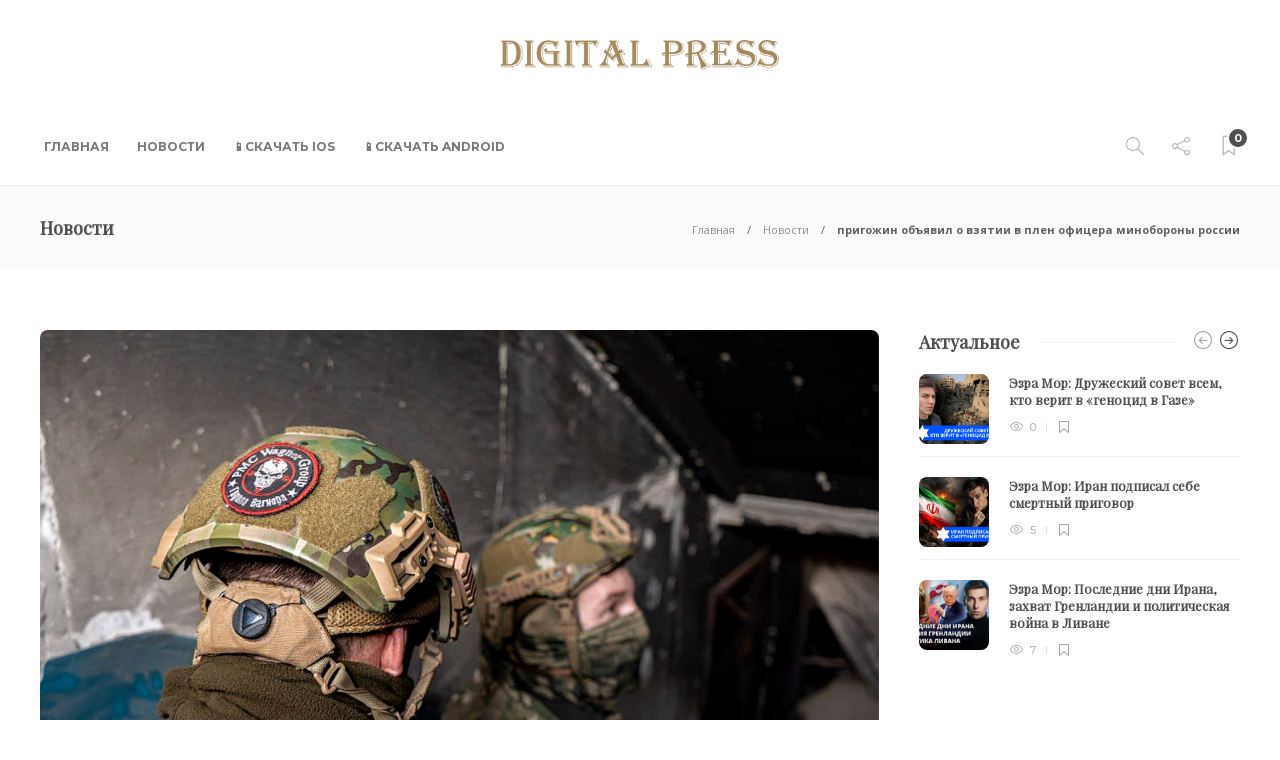

--- FILE ---
content_type: text/html; charset=UTF-8
request_url: https://digitalpress.news/2023/06/05/%D0%BF%D1%80%D0%B8%D0%B3%D0%BE%D0%B6%D0%B8%D0%BD-%D0%BE%D0%B1%D1%8A%D1%8F%D0%B2%D0%B8%D0%BB-%D0%BE-%D0%B2%D0%B7%D1%8F%D1%82%D0%B8%D0%B8-%D0%B2-%D0%BF%D0%BB%D0%B5%D0%BD-%D0%BE%D1%84%D0%B8%D1%86%D0%B5/
body_size: 20056
content:
<!DOCTYPE html>
<html lang="ru-RU">
<head>
	<meta charset="UTF-8">
			<meta name="viewport" content="width=device-width, initial-scale=1">
		<title>пригожин объявил о взятии в плен офицера минобороны россии &#8211; Digital Press</title>
<meta name='robots' content='max-image-preview:large' />
<link rel='dns-prefetch' href='//digitalpress.news' />
<link rel='dns-prefetch' href='//fonts.googleapis.com' />
<link rel='preconnect' href='https://fonts.gstatic.com' crossorigin />
<link rel="alternate" type="application/rss+xml" title="Digital Press &raquo; Лента" href="https://digitalpress.news/feed/" />
<link rel="alternate" type="application/rss+xml" title="Digital Press &raquo; Лента комментариев" href="https://digitalpress.news/comments/feed/" />
<script type="text/javascript">
/* <![CDATA[ */
window._wpemojiSettings = {"baseUrl":"https:\/\/s.w.org\/images\/core\/emoji\/15.0.3\/72x72\/","ext":".png","svgUrl":"https:\/\/s.w.org\/images\/core\/emoji\/15.0.3\/svg\/","svgExt":".svg","source":{"concatemoji":"https:\/\/digitalpress.news\/wp-includes\/js\/wp-emoji-release.min.js?ver=6.6.2"}};
/*! This file is auto-generated */
!function(i,n){var o,s,e;function c(e){try{var t={supportTests:e,timestamp:(new Date).valueOf()};sessionStorage.setItem(o,JSON.stringify(t))}catch(e){}}function p(e,t,n){e.clearRect(0,0,e.canvas.width,e.canvas.height),e.fillText(t,0,0);var t=new Uint32Array(e.getImageData(0,0,e.canvas.width,e.canvas.height).data),r=(e.clearRect(0,0,e.canvas.width,e.canvas.height),e.fillText(n,0,0),new Uint32Array(e.getImageData(0,0,e.canvas.width,e.canvas.height).data));return t.every(function(e,t){return e===r[t]})}function u(e,t,n){switch(t){case"flag":return n(e,"\ud83c\udff3\ufe0f\u200d\u26a7\ufe0f","\ud83c\udff3\ufe0f\u200b\u26a7\ufe0f")?!1:!n(e,"\ud83c\uddfa\ud83c\uddf3","\ud83c\uddfa\u200b\ud83c\uddf3")&&!n(e,"\ud83c\udff4\udb40\udc67\udb40\udc62\udb40\udc65\udb40\udc6e\udb40\udc67\udb40\udc7f","\ud83c\udff4\u200b\udb40\udc67\u200b\udb40\udc62\u200b\udb40\udc65\u200b\udb40\udc6e\u200b\udb40\udc67\u200b\udb40\udc7f");case"emoji":return!n(e,"\ud83d\udc26\u200d\u2b1b","\ud83d\udc26\u200b\u2b1b")}return!1}function f(e,t,n){var r="undefined"!=typeof WorkerGlobalScope&&self instanceof WorkerGlobalScope?new OffscreenCanvas(300,150):i.createElement("canvas"),a=r.getContext("2d",{willReadFrequently:!0}),o=(a.textBaseline="top",a.font="600 32px Arial",{});return e.forEach(function(e){o[e]=t(a,e,n)}),o}function t(e){var t=i.createElement("script");t.src=e,t.defer=!0,i.head.appendChild(t)}"undefined"!=typeof Promise&&(o="wpEmojiSettingsSupports",s=["flag","emoji"],n.supports={everything:!0,everythingExceptFlag:!0},e=new Promise(function(e){i.addEventListener("DOMContentLoaded",e,{once:!0})}),new Promise(function(t){var n=function(){try{var e=JSON.parse(sessionStorage.getItem(o));if("object"==typeof e&&"number"==typeof e.timestamp&&(new Date).valueOf()<e.timestamp+604800&&"object"==typeof e.supportTests)return e.supportTests}catch(e){}return null}();if(!n){if("undefined"!=typeof Worker&&"undefined"!=typeof OffscreenCanvas&&"undefined"!=typeof URL&&URL.createObjectURL&&"undefined"!=typeof Blob)try{var e="postMessage("+f.toString()+"("+[JSON.stringify(s),u.toString(),p.toString()].join(",")+"));",r=new Blob([e],{type:"text/javascript"}),a=new Worker(URL.createObjectURL(r),{name:"wpTestEmojiSupports"});return void(a.onmessage=function(e){c(n=e.data),a.terminate(),t(n)})}catch(e){}c(n=f(s,u,p))}t(n)}).then(function(e){for(var t in e)n.supports[t]=e[t],n.supports.everything=n.supports.everything&&n.supports[t],"flag"!==t&&(n.supports.everythingExceptFlag=n.supports.everythingExceptFlag&&n.supports[t]);n.supports.everythingExceptFlag=n.supports.everythingExceptFlag&&!n.supports.flag,n.DOMReady=!1,n.readyCallback=function(){n.DOMReady=!0}}).then(function(){return e}).then(function(){var e;n.supports.everything||(n.readyCallback(),(e=n.source||{}).concatemoji?t(e.concatemoji):e.wpemoji&&e.twemoji&&(t(e.twemoji),t(e.wpemoji)))}))}((window,document),window._wpemojiSettings);
/* ]]> */
</script>
<style id='wp-emoji-styles-inline-css' type='text/css'>

	img.wp-smiley, img.emoji {
		display: inline !important;
		border: none !important;
		box-shadow: none !important;
		height: 1em !important;
		width: 1em !important;
		margin: 0 0.07em !important;
		vertical-align: -0.1em !important;
		background: none !important;
		padding: 0 !important;
	}
</style>
<link rel='stylesheet' id='wp-block-library-css' href='https://digitalpress.news/wp-includes/css/dist/block-library/style.min.css?ver=6.6.2' type='text/css' media='all' />
<style id='classic-theme-styles-inline-css' type='text/css'>
/*! This file is auto-generated */
.wp-block-button__link{color:#fff;background-color:#32373c;border-radius:9999px;box-shadow:none;text-decoration:none;padding:calc(.667em + 2px) calc(1.333em + 2px);font-size:1.125em}.wp-block-file__button{background:#32373c;color:#fff;text-decoration:none}
</style>
<style id='global-styles-inline-css' type='text/css'>
:root{--wp--preset--aspect-ratio--square: 1;--wp--preset--aspect-ratio--4-3: 4/3;--wp--preset--aspect-ratio--3-4: 3/4;--wp--preset--aspect-ratio--3-2: 3/2;--wp--preset--aspect-ratio--2-3: 2/3;--wp--preset--aspect-ratio--16-9: 16/9;--wp--preset--aspect-ratio--9-16: 9/16;--wp--preset--color--black: #000000;--wp--preset--color--cyan-bluish-gray: #abb8c3;--wp--preset--color--white: #ffffff;--wp--preset--color--pale-pink: #f78da7;--wp--preset--color--vivid-red: #cf2e2e;--wp--preset--color--luminous-vivid-orange: #ff6900;--wp--preset--color--luminous-vivid-amber: #fcb900;--wp--preset--color--light-green-cyan: #7bdcb5;--wp--preset--color--vivid-green-cyan: #00d084;--wp--preset--color--pale-cyan-blue: #8ed1fc;--wp--preset--color--vivid-cyan-blue: #0693e3;--wp--preset--color--vivid-purple: #9b51e0;--wp--preset--gradient--vivid-cyan-blue-to-vivid-purple: linear-gradient(135deg,rgba(6,147,227,1) 0%,rgb(155,81,224) 100%);--wp--preset--gradient--light-green-cyan-to-vivid-green-cyan: linear-gradient(135deg,rgb(122,220,180) 0%,rgb(0,208,130) 100%);--wp--preset--gradient--luminous-vivid-amber-to-luminous-vivid-orange: linear-gradient(135deg,rgba(252,185,0,1) 0%,rgba(255,105,0,1) 100%);--wp--preset--gradient--luminous-vivid-orange-to-vivid-red: linear-gradient(135deg,rgba(255,105,0,1) 0%,rgb(207,46,46) 100%);--wp--preset--gradient--very-light-gray-to-cyan-bluish-gray: linear-gradient(135deg,rgb(238,238,238) 0%,rgb(169,184,195) 100%);--wp--preset--gradient--cool-to-warm-spectrum: linear-gradient(135deg,rgb(74,234,220) 0%,rgb(151,120,209) 20%,rgb(207,42,186) 40%,rgb(238,44,130) 60%,rgb(251,105,98) 80%,rgb(254,248,76) 100%);--wp--preset--gradient--blush-light-purple: linear-gradient(135deg,rgb(255,206,236) 0%,rgb(152,150,240) 100%);--wp--preset--gradient--blush-bordeaux: linear-gradient(135deg,rgb(254,205,165) 0%,rgb(254,45,45) 50%,rgb(107,0,62) 100%);--wp--preset--gradient--luminous-dusk: linear-gradient(135deg,rgb(255,203,112) 0%,rgb(199,81,192) 50%,rgb(65,88,208) 100%);--wp--preset--gradient--pale-ocean: linear-gradient(135deg,rgb(255,245,203) 0%,rgb(182,227,212) 50%,rgb(51,167,181) 100%);--wp--preset--gradient--electric-grass: linear-gradient(135deg,rgb(202,248,128) 0%,rgb(113,206,126) 100%);--wp--preset--gradient--midnight: linear-gradient(135deg,rgb(2,3,129) 0%,rgb(40,116,252) 100%);--wp--preset--font-size--small: 13px;--wp--preset--font-size--medium: 20px;--wp--preset--font-size--large: 36px;--wp--preset--font-size--x-large: 42px;--wp--preset--spacing--20: 0.44rem;--wp--preset--spacing--30: 0.67rem;--wp--preset--spacing--40: 1rem;--wp--preset--spacing--50: 1.5rem;--wp--preset--spacing--60: 2.25rem;--wp--preset--spacing--70: 3.38rem;--wp--preset--spacing--80: 5.06rem;--wp--preset--shadow--natural: 6px 6px 9px rgba(0, 0, 0, 0.2);--wp--preset--shadow--deep: 12px 12px 50px rgba(0, 0, 0, 0.4);--wp--preset--shadow--sharp: 6px 6px 0px rgba(0, 0, 0, 0.2);--wp--preset--shadow--outlined: 6px 6px 0px -3px rgba(255, 255, 255, 1), 6px 6px rgba(0, 0, 0, 1);--wp--preset--shadow--crisp: 6px 6px 0px rgba(0, 0, 0, 1);}:where(.is-layout-flex){gap: 0.5em;}:where(.is-layout-grid){gap: 0.5em;}body .is-layout-flex{display: flex;}.is-layout-flex{flex-wrap: wrap;align-items: center;}.is-layout-flex > :is(*, div){margin: 0;}body .is-layout-grid{display: grid;}.is-layout-grid > :is(*, div){margin: 0;}:where(.wp-block-columns.is-layout-flex){gap: 2em;}:where(.wp-block-columns.is-layout-grid){gap: 2em;}:where(.wp-block-post-template.is-layout-flex){gap: 1.25em;}:where(.wp-block-post-template.is-layout-grid){gap: 1.25em;}.has-black-color{color: var(--wp--preset--color--black) !important;}.has-cyan-bluish-gray-color{color: var(--wp--preset--color--cyan-bluish-gray) !important;}.has-white-color{color: var(--wp--preset--color--white) !important;}.has-pale-pink-color{color: var(--wp--preset--color--pale-pink) !important;}.has-vivid-red-color{color: var(--wp--preset--color--vivid-red) !important;}.has-luminous-vivid-orange-color{color: var(--wp--preset--color--luminous-vivid-orange) !important;}.has-luminous-vivid-amber-color{color: var(--wp--preset--color--luminous-vivid-amber) !important;}.has-light-green-cyan-color{color: var(--wp--preset--color--light-green-cyan) !important;}.has-vivid-green-cyan-color{color: var(--wp--preset--color--vivid-green-cyan) !important;}.has-pale-cyan-blue-color{color: var(--wp--preset--color--pale-cyan-blue) !important;}.has-vivid-cyan-blue-color{color: var(--wp--preset--color--vivid-cyan-blue) !important;}.has-vivid-purple-color{color: var(--wp--preset--color--vivid-purple) !important;}.has-black-background-color{background-color: var(--wp--preset--color--black) !important;}.has-cyan-bluish-gray-background-color{background-color: var(--wp--preset--color--cyan-bluish-gray) !important;}.has-white-background-color{background-color: var(--wp--preset--color--white) !important;}.has-pale-pink-background-color{background-color: var(--wp--preset--color--pale-pink) !important;}.has-vivid-red-background-color{background-color: var(--wp--preset--color--vivid-red) !important;}.has-luminous-vivid-orange-background-color{background-color: var(--wp--preset--color--luminous-vivid-orange) !important;}.has-luminous-vivid-amber-background-color{background-color: var(--wp--preset--color--luminous-vivid-amber) !important;}.has-light-green-cyan-background-color{background-color: var(--wp--preset--color--light-green-cyan) !important;}.has-vivid-green-cyan-background-color{background-color: var(--wp--preset--color--vivid-green-cyan) !important;}.has-pale-cyan-blue-background-color{background-color: var(--wp--preset--color--pale-cyan-blue) !important;}.has-vivid-cyan-blue-background-color{background-color: var(--wp--preset--color--vivid-cyan-blue) !important;}.has-vivid-purple-background-color{background-color: var(--wp--preset--color--vivid-purple) !important;}.has-black-border-color{border-color: var(--wp--preset--color--black) !important;}.has-cyan-bluish-gray-border-color{border-color: var(--wp--preset--color--cyan-bluish-gray) !important;}.has-white-border-color{border-color: var(--wp--preset--color--white) !important;}.has-pale-pink-border-color{border-color: var(--wp--preset--color--pale-pink) !important;}.has-vivid-red-border-color{border-color: var(--wp--preset--color--vivid-red) !important;}.has-luminous-vivid-orange-border-color{border-color: var(--wp--preset--color--luminous-vivid-orange) !important;}.has-luminous-vivid-amber-border-color{border-color: var(--wp--preset--color--luminous-vivid-amber) !important;}.has-light-green-cyan-border-color{border-color: var(--wp--preset--color--light-green-cyan) !important;}.has-vivid-green-cyan-border-color{border-color: var(--wp--preset--color--vivid-green-cyan) !important;}.has-pale-cyan-blue-border-color{border-color: var(--wp--preset--color--pale-cyan-blue) !important;}.has-vivid-cyan-blue-border-color{border-color: var(--wp--preset--color--vivid-cyan-blue) !important;}.has-vivid-purple-border-color{border-color: var(--wp--preset--color--vivid-purple) !important;}.has-vivid-cyan-blue-to-vivid-purple-gradient-background{background: var(--wp--preset--gradient--vivid-cyan-blue-to-vivid-purple) !important;}.has-light-green-cyan-to-vivid-green-cyan-gradient-background{background: var(--wp--preset--gradient--light-green-cyan-to-vivid-green-cyan) !important;}.has-luminous-vivid-amber-to-luminous-vivid-orange-gradient-background{background: var(--wp--preset--gradient--luminous-vivid-amber-to-luminous-vivid-orange) !important;}.has-luminous-vivid-orange-to-vivid-red-gradient-background{background: var(--wp--preset--gradient--luminous-vivid-orange-to-vivid-red) !important;}.has-very-light-gray-to-cyan-bluish-gray-gradient-background{background: var(--wp--preset--gradient--very-light-gray-to-cyan-bluish-gray) !important;}.has-cool-to-warm-spectrum-gradient-background{background: var(--wp--preset--gradient--cool-to-warm-spectrum) !important;}.has-blush-light-purple-gradient-background{background: var(--wp--preset--gradient--blush-light-purple) !important;}.has-blush-bordeaux-gradient-background{background: var(--wp--preset--gradient--blush-bordeaux) !important;}.has-luminous-dusk-gradient-background{background: var(--wp--preset--gradient--luminous-dusk) !important;}.has-pale-ocean-gradient-background{background: var(--wp--preset--gradient--pale-ocean) !important;}.has-electric-grass-gradient-background{background: var(--wp--preset--gradient--electric-grass) !important;}.has-midnight-gradient-background{background: var(--wp--preset--gradient--midnight) !important;}.has-small-font-size{font-size: var(--wp--preset--font-size--small) !important;}.has-medium-font-size{font-size: var(--wp--preset--font-size--medium) !important;}.has-large-font-size{font-size: var(--wp--preset--font-size--large) !important;}.has-x-large-font-size{font-size: var(--wp--preset--font-size--x-large) !important;}
:where(.wp-block-post-template.is-layout-flex){gap: 1.25em;}:where(.wp-block-post-template.is-layout-grid){gap: 1.25em;}
:where(.wp-block-columns.is-layout-flex){gap: 2em;}:where(.wp-block-columns.is-layout-grid){gap: 2em;}
:root :where(.wp-block-pullquote){font-size: 1.5em;line-height: 1.6;}
</style>
<link rel='stylesheet' id='bootstrap-css' href='https://digitalpress.news/wp-content/themes/gillion/css/plugins/bootstrap.min.css?ver=3.3.4' type='text/css' media='all' />
<link rel='stylesheet' id='font-awesome-css' href='https://digitalpress.news/wp-content/plugins/elementor/assets/lib/font-awesome/css/font-awesome.min.css?ver=4.7.0' type='text/css' media='all' />
<link rel='stylesheet' id='gillion-plugins-css' href='https://digitalpress.news/wp-content/themes/gillion/css/plugins.css?ver=6.6.2' type='text/css' media='all' />
<link rel='stylesheet' id='gillion-styles-css' href='https://digitalpress.news/wp-content/themes/gillion/style.css?ver=6.6.2' type='text/css' media='all' />
<link rel='stylesheet' id='gillion-responsive-css' href='https://digitalpress.news/wp-content/themes/gillion/css/responsive.css?ver=6.6.2' type='text/css' media='all' />
<style id='gillion-responsive-inline-css' type='text/css'>
@media (min-width: 1250px) {.container { max-width: 1200px!important;min-width: 1200px!important; width: 1200px!important;}/* Elementor Page Builder */.elementor-section-boxed.elementor-top-section > .elementor-container { width: 1200px;min-width: auto;max-width: 100%; }.elementor-section-boxed.elementor-top-section > .elementor-container .elementor-section > .elementor-container {width: 100%;}} 



</style>
<link rel='stylesheet' id='gillion-theme-settings-css' href='https://digitalpress.news/wp-content/uploads/sites/3/gillion-dynamic-styles.css?ver=652107924' type='text/css' media='all' />
<link rel='stylesheet' id='plyr-css' href='https://digitalpress.news/wp-content/themes/gillion/css/plugins/plyr.css?ver=6.6.2' type='text/css' media='all' />
<link rel='stylesheet' id='gillion-default-fonts-css' href='https://fonts.googleapis.com/css?family=Montserrat%3A300%2C400%2C400i%2C700%7COpen+Sans%3A300%2C400%2C400i%2C700&#038;ver=6.6.2' type='text/css' media='all' />
<link rel='stylesheet' id='gillion-child-style-css' href='https://digitalpress.news/wp-content/themes/gillion-child/style.css?ver=6.6.2' type='text/css' media='all' />
<link rel="preload" as="style" href="https://fonts.googleapis.com/css?family=Open%20Sans%7CPlayfair%20Display%7CMontserrat:700&#038;display=swap&#038;ver=1704967068" /><link rel="stylesheet" href="https://fonts.googleapis.com/css?family=Open%20Sans%7CPlayfair%20Display%7CMontserrat:700&#038;display=swap&#038;ver=1704967068" media="print" onload="this.media='all'"><noscript><link rel="stylesheet" href="https://fonts.googleapis.com/css?family=Open%20Sans%7CPlayfair%20Display%7CMontserrat:700&#038;display=swap&#038;ver=1704967068" /></noscript><script type="text/javascript" src="https://digitalpress.news/wp-includes/js/jquery/jquery.min.js?ver=3.7.1" id="jquery-core-js"></script>
<script type="text/javascript" src="https://digitalpress.news/wp-includes/js/jquery/jquery-migrate.min.js?ver=3.4.1" id="jquery-migrate-js"></script>
<script type="text/javascript" src="https://digitalpress.news/wp-content/themes/gillion/js/plugins.js?ver=6.6.2" id="gillion-plugins-js"></script>
<script type="text/javascript" id="gillion-scripts-js-extra">
/* <![CDATA[ */
var gillion_loadmore_posts = {"ajax_url":"https:\/\/digitalpress.news\/wp-admin\/admin-ajax.php"};
var gillion = {"siteurl":"https:\/\/digitalpress.news\/","loggedin":"","page_loader":"0","notice":"","header_animation_dropdown_delay":"1000","header_animation_dropdown":"easeOutQuint","header_animation_dropdown_speed":"300","lightbox_opacity":"0.88","lightbox_transition":"elastic","page_numbers_prev":"\u041f\u0440\u0435\u0434\u044b\u0434\u0443\u0449\u0430\u044f","page_numbers_next":"\u0421\u043b\u0435\u0434\u0443\u044e\u0449\u0430\u044f","rtl_support":"","footer_parallax":"","social_share":"{\"email\":\"1\",\"twitter\":\"1\",\"facebook\":\"1\",\"messenger\":\"1\"}","text_show_all":"\u041f\u043e\u043a\u0430\u0437\u0430\u0442\u044c \u0432\u0441\u0435","single_post_slider_parallax":"1"};
/* ]]> */
</script>
<script type="text/javascript" src="https://digitalpress.news/wp-content/themes/gillion/js/scripts.js?ver=6.6.2" id="gillion-scripts-js"></script>
<script type="text/javascript" src="https://digitalpress.news/wp-content/themes/gillion/js/plugins/plyr.min.js?ver=6.6.2" id="plyr-js"></script>
<script type="text/javascript" src="https://digitalpress.news/wp-content/themes/gillion-child/js/scripts.js?ver=6.6.2" id="gillion-child-scripts-js"></script>
<link rel="https://api.w.org/" href="https://digitalpress.news/wp-json/" /><link rel="alternate" title="JSON" type="application/json" href="https://digitalpress.news/wp-json/wp/v2/posts/2995" /><link rel="EditURI" type="application/rsd+xml" title="RSD" href="https://digitalpress.news/xmlrpc.php?rsd" />
<meta name="generator" content="WordPress 6.6.2" />
<link rel="canonical" href="https://digitalpress.news/2023/06/05/%d0%bf%d1%80%d0%b8%d0%b3%d0%be%d0%b6%d0%b8%d0%bd-%d0%be%d0%b1%d1%8a%d1%8f%d0%b2%d0%b8%d0%bb-%d0%be-%d0%b2%d0%b7%d1%8f%d1%82%d0%b8%d0%b8-%d0%b2-%d0%bf%d0%bb%d0%b5%d0%bd-%d0%be%d1%84%d0%b8%d1%86%d0%b5/" />
<link rel='shortlink' href='https://digitalpress.news/?p=2995' />
<link rel="alternate" title="oEmbed (JSON)" type="application/json+oembed" href="https://digitalpress.news/wp-json/oembed/1.0/embed?url=https%3A%2F%2Fdigitalpress.news%2F2023%2F06%2F05%2F%25d0%25bf%25d1%2580%25d0%25b8%25d0%25b3%25d0%25be%25d0%25b6%25d0%25b8%25d0%25bd-%25d0%25be%25d0%25b1%25d1%258a%25d1%258f%25d0%25b2%25d0%25b8%25d0%25bb-%25d0%25be-%25d0%25b2%25d0%25b7%25d1%258f%25d1%2582%25d0%25b8%25d0%25b8-%25d0%25b2-%25d0%25bf%25d0%25bb%25d0%25b5%25d0%25bd-%25d0%25be%25d1%2584%25d0%25b8%25d1%2586%25d0%25b5%2F" />
<link rel="alternate" title="oEmbed (XML)" type="text/xml+oembed" href="https://digitalpress.news/wp-json/oembed/1.0/embed?url=https%3A%2F%2Fdigitalpress.news%2F2023%2F06%2F05%2F%25d0%25bf%25d1%2580%25d0%25b8%25d0%25b3%25d0%25be%25d0%25b6%25d0%25b8%25d0%25bd-%25d0%25be%25d0%25b1%25d1%258a%25d1%258f%25d0%25b2%25d0%25b8%25d0%25bb-%25d0%25be-%25d0%25b2%25d0%25b7%25d1%258f%25d1%2582%25d0%25b8%25d0%25b8-%25d0%25b2-%25d0%25bf%25d0%25bb%25d0%25b5%25d0%25bd-%25d0%25be%25d1%2584%25d0%25b8%25d1%2586%25d0%25b5%2F&#038;format=xml" />
<meta name="generator" content="Redux 4.4.18" /><meta name="generator" content="Elementor 3.18.2; features: e_dom_optimization, e_optimized_assets_loading, e_optimized_css_loading, additional_custom_breakpoints, block_editor_assets_optimize, e_image_loading_optimization; settings: css_print_method-external, google_font-enabled, font_display-swap">
<meta name="generator" content="Powered by WPBakery Page Builder - drag and drop page builder for WordPress."/>
<meta name="generator" content="Powered by Slider Revolution 6.6.5 - responsive, Mobile-Friendly Slider Plugin for WordPress with comfortable drag and drop interface." />
<link rel="icon" href="https://digitalpress.news/wp-content/uploads/sites/3/2023/03/cropped-ic_launcher-32x32.png" sizes="32x32" />
<link rel="icon" href="https://digitalpress.news/wp-content/uploads/sites/3/2023/03/cropped-ic_launcher-192x192.png" sizes="192x192" />
<link rel="apple-touch-icon" href="https://digitalpress.news/wp-content/uploads/sites/3/2023/03/cropped-ic_launcher-180x180.png" />
<meta name="msapplication-TileImage" content="https://digitalpress.news/wp-content/uploads/sites/3/2023/03/cropped-ic_launcher-270x270.png" />
<script>function setREVStartSize(e){
			//window.requestAnimationFrame(function() {
				window.RSIW = window.RSIW===undefined ? window.innerWidth : window.RSIW;
				window.RSIH = window.RSIH===undefined ? window.innerHeight : window.RSIH;
				try {
					var pw = document.getElementById(e.c).parentNode.offsetWidth,
						newh;
					pw = pw===0 || isNaN(pw) || (e.l=="fullwidth" || e.layout=="fullwidth") ? window.RSIW : pw;
					e.tabw = e.tabw===undefined ? 0 : parseInt(e.tabw);
					e.thumbw = e.thumbw===undefined ? 0 : parseInt(e.thumbw);
					e.tabh = e.tabh===undefined ? 0 : parseInt(e.tabh);
					e.thumbh = e.thumbh===undefined ? 0 : parseInt(e.thumbh);
					e.tabhide = e.tabhide===undefined ? 0 : parseInt(e.tabhide);
					e.thumbhide = e.thumbhide===undefined ? 0 : parseInt(e.thumbhide);
					e.mh = e.mh===undefined || e.mh=="" || e.mh==="auto" ? 0 : parseInt(e.mh,0);
					if(e.layout==="fullscreen" || e.l==="fullscreen")
						newh = Math.max(e.mh,window.RSIH);
					else{
						e.gw = Array.isArray(e.gw) ? e.gw : [e.gw];
						for (var i in e.rl) if (e.gw[i]===undefined || e.gw[i]===0) e.gw[i] = e.gw[i-1];
						e.gh = e.el===undefined || e.el==="" || (Array.isArray(e.el) && e.el.length==0)? e.gh : e.el;
						e.gh = Array.isArray(e.gh) ? e.gh : [e.gh];
						for (var i in e.rl) if (e.gh[i]===undefined || e.gh[i]===0) e.gh[i] = e.gh[i-1];
											
						var nl = new Array(e.rl.length),
							ix = 0,
							sl;
						e.tabw = e.tabhide>=pw ? 0 : e.tabw;
						e.thumbw = e.thumbhide>=pw ? 0 : e.thumbw;
						e.tabh = e.tabhide>=pw ? 0 : e.tabh;
						e.thumbh = e.thumbhide>=pw ? 0 : e.thumbh;
						for (var i in e.rl) nl[i] = e.rl[i]<window.RSIW ? 0 : e.rl[i];
						sl = nl[0];
						for (var i in nl) if (sl>nl[i] && nl[i]>0) { sl = nl[i]; ix=i;}
						var m = pw>(e.gw[ix]+e.tabw+e.thumbw) ? 1 : (pw-(e.tabw+e.thumbw)) / (e.gw[ix]);
						newh =  (e.gh[ix] * m) + (e.tabh + e.thumbh);
					}
					var el = document.getElementById(e.c);
					if (el!==null && el) el.style.height = newh+"px";
					el = document.getElementById(e.c+"_wrapper");
					if (el!==null && el) {
						el.style.height = newh+"px";
						el.style.display = "block";
					}
				} catch(e){
					console.log("Failure at Presize of Slider:" + e)
				}
			//});
		  };</script>
		<style type="text/css" id="wp-custom-css">
			.sh-post-author {
	display: none !important;
}

@media only screen and (max-width: 700px) {
  body #page-container {
    margin-top: 0 !important;
  }
	#page-container .container {
		padding: 0 20px !important;
	}
	#sidebar,
  .post-related,
  .post-related-title,
	.post-switch,
	.post-content-share-mobile-contaner,
	.sh-titlebar{
		display: none !important;
	}
}
.hidden-mobile {
	display: none !important;
}

.blog-single .post-meta {
	margin: 10px 0;
}		</style>
		<noscript><style> .wpb_animate_when_almost_visible { opacity: 1; }</style></noscript></head>
<body class="post-template-default single single-post postid-2995 single-format-standard singular sh-body-header-sticky sh-bookmarks-style_meta sh-title-style1 sh-section-tabs-style1 sh-carousel-style1 sh-carousel-position-title sh-post-categories-style1 sh-review-style1 sh-meta-order-bottom sh-instagram-widget-columns2 sh-categories-position-title sh-media-icon-title sh-wc-labels-off sh-instagram-widget-with-button wpb-js-composer js-comp-ver-6.10.0 vc_responsive elementor-default elementor-kit-4045" >


<div class="sh-header-side">
	</div>
<div class="sh-header-side-overlay"></div>

	<div id="page-container" class="">
		
														<header class="primary-mobile">
						<div id="header-mobile" class="sh-header-mobile">
	<div class="sh-header-mobile-navigation">
		<div class="container">
			<div class="sh-table sh-header-mobile-table">
				<div class="sh-table-cell">

										<nav id="header-navigation-mobile" class="header-standard-position sh-header-mobile-navigation-left">
						<div class="sh-nav-container">
							<ul class="sh-nav">
								<li>
									<div class="sh-hamburger-menu sh-nav-dropdown">
					                	<span></span>
					                	<span></span>
					                	<span></span>
					                	<span></span>
					                </div>
								</li>
							</ul>
						</div>
					</nav>

				</div>
				<div class="sh-table-cell sh-header-logo-container">

										        <div class="header-logo">
            <a href="https://digitalpress.news/" class="header-logo-container sh-table-small">
                <div class="sh-table-cell">

                    <img class="sh-standard-logo" src="https://digitalpress.news/wp-content/uploads/sites/3/2023/03/logo-sm-hor-1.png" alt="Digital Press" height=&quot;30&quot; />
                    <img class="sh-sticky-logo" src="https://digitalpress.news/wp-content/uploads/sites/3/2023/03/logo-sm-hor-1.png" alt="Digital Press" height=&quot;30&quot; />
                    <img class="sh-light-logo" src="https://digitalpress.news/wp-content/uploads/sites/3/2023/03/logo-sm-hor-1.png" alt="Digital Press" height=&quot;30&quot; />

                </div>
            </a>
        </div>

    
				</div>
				<div class="sh-table-cell">

										<nav class="header-standard-position sh-header-mobile-navigation-right">
						<div class="sh-nav-container">
							<ul class="sh-nav">

																 <li class="menu-item menu-item-has-children sh-nav-readmore sh-nav-special"> <a href="https://digitalpress.news/?read-it-later"> <div> <i class="ti-bookmark"></i> <span class="sh-read-later-total">0</span> </div> </a> </li> 
							</ul>
						</div>
					</nav>

				</div>
			</div>
		</div>
	</div>
	<nav class="sh-header-mobile-dropdown">
		<div class="container sh-nav-container">
			<ul class="sh-nav-mobile"></ul>
		</div>

		<div class="container sh-nav-container">
							<div class="header-mobile-social-media">
					<a href="https://www.facebook.com/DigitalPressNewsMedia/"  target = "_blank"  class="social-media-facebook">
                    <i class="fa fa-facebook"></i>
                </a><a href="https://twitter.com/_Digital_Press_"  target = "_blank"  class="social-media-twitter">
                    <i class="fa fa-twitter"></i>
                </a><a href="https://www.instagram.com/Digitalpress.News"  target = "_blank"  class="social-media-instagram">
                    <i class="fa fa-instagram"></i>
                </a><a href="https://www.tiktok.com/@digitalpress.news"  target = "_blank"  class="social-media-tumblr">
                    <i class="fa fa-tumblr"></i>
                </a><a href="https://www.youtube.com/@DigitalpressNews"  target = "_blank"  class="social-media-youtube">
                    <i class="fa fa-youtube"></i>
                </a><a href="https://www.threads.net/@Digitalpress.News"  target = "_blank"  class="social-media-wordpress">
                                <i class="fa fa-at"></i>
                            </a><div class="sh-clear"></div>				</div>
					</div>

					<div class="header-mobile-search">
				<div class="container sh-nav-container">
					<form role="search" method="get" class="header-mobile-form" action="https://digitalpress.news/">
						<input class="header-mobile-form-input" type="text" placeholder="Искать здесь.." value="" name="s" required />
						<button type="submit" class="header-mobile-form-submit">
							<i class="icon-magnifier"></i>
						</button>
					</form>
				</div>
			</div>
			</nav>
</div>
					</header>
					<header class="primary-desktop">
						
<div class="sh-header-height sh-header-6">
    <div class="sh-header-middle">
		<div class="container sh-header-additional">
			<div class="sh-table">
				<div class="sh-table-cell sh-header-logo-container">

										<nav id="header-logo" class="header-standard-position">
						<div class="sh-nav-container">
							<ul class="sh-nav sh-nav-left">
								<li>
																		        <div class="header-logo">
            <a href="https://digitalpress.news/" class="header-logo-container sh-table-small">
                <div class="sh-table-cell">

                    <img class="sh-standard-logo" src="https://digitalpress.news/wp-content/uploads/sites/3/2023/03/logo-sm-hor-1.png" alt="Digital Press" height=&quot;30&quot; />
                    <img class="sh-sticky-logo" src="https://digitalpress.news/wp-content/uploads/sites/3/2023/03/logo-sm-hor-1.png" alt="Digital Press" height=&quot;30&quot; />
                    <img class="sh-light-logo" src="https://digitalpress.news/wp-content/uploads/sites/3/2023/03/logo-sm-hor-1.png" alt="Digital Press" height=&quot;30&quot; />

                </div>
            </a>
        </div>

    								</li>
							</ul>
						</div>
					</nav>

				</div>
			</div>
		</div>
	</div>

	<div class="sh-header sh-header-6 sh-sticky-header">
		<div class="container">
			<div class="sh-table">
				<div class="sh-table-cell sh-header-logo-container">

                    					<nav id="header-navigation" class="header-standard-position">
													<div class="sh-nav-container"><ul id="menu-header-navigation" class="sh-nav"><li id="menu-item-4304" class="menu-item menu-item-type-custom menu-item-object-custom menu-item-4304"><a href = "/">Главная</a></li><li id="menu-item-4305" class="menu-item menu-item-type-taxonomy menu-item-object-category current-post-ancestor current-menu-parent current-post-parent menu-item-4305 menu-item-has-mega-menu"><a href = "https://digitalpress.news/category/novosti/">Новости</a></li><li id="menu-item-4308" class="hidden-mobile menu-item menu-item-type-custom menu-item-object-custom menu-item-4308"><a href = "#">|</a></li><li id="menu-item-4306" class="menu-item menu-item-type-custom menu-item-object-custom menu-item-4306"><a target = "_blank" href = "https://apps.apple.com/app/id6446429612">📱Скачать iOS</a></li><li id="menu-item-4307" class="menu-item menu-item-type-custom menu-item-object-custom menu-item-4307"><a target = "_blank" href = "https://play.google.com/store/apps/details?id=com.digitalpress.app">📱Скачать Android</a></li></ul></div>											</nav>

				</div>
				<div class="sh-table-cell sh-header-nav-container">

                    					<nav class="header-standard-position">
						<div class="sh-nav-container">
							<ul class="sh-nav">

																
            <li class="menu-item sh-nav-search sh-nav-special">
                <a href="#"><i class="icon icon-magnifier"></i></a>
            </li>								
            <li class="menu-item menu-item-has-children sh-nav-share sh-nav-special">
            	<a href="#">
            		<div>
            			<i class="icon icon-share"></i>
            		</div>
            	</a>
            	<ul class="sub-menu sh-nav-share-ul">
            		<li class="sh-share-item sh-share-item-facebook menu-item">
                <a href="https://www.facebook.com/DigitalPressNewsMedia/"  target = "_blank" >
                    <i class="fa fa-facebook"></i>
                </a>
            </li><li class="sh-share-item sh-share-item-twitter menu-item">
                <a href="https://twitter.com/_Digital_Press_"  target = "_blank" >
                    <i class="fa fa-twitter"></i>
                </a>
            </li><li class="sh-share-item sh-share-item-instagram menu-item">
                <a href="https://www.instagram.com/Digitalpress.News"  target = "_blank" >
                    <i class="fa fa-instagram"></i>
                </a>
            </li><li class="sh-share-item sh-share-item-youtube menu-item">
                <a href="https://www.youtube.com/@DigitalpressNews"  target = "_blank" >
                    <i class="fa fa-youtube"></i>
                </a>
            </li><li class="sh-share-item sh-share-item-tumblr menu-item">
                <a href="https://www.tiktok.com/@digitalpress.news"  target = "_blank" >
                    <i class="fa fa-tumblr"></i>
                </a>
            </li><li class="sh-share-item sh-share-item-wordpress menu-item">
                            <a href="https://www.threads.net/@Digitalpress.News"  target = "_blank"  class="social-media-wordpress">
                                <i class="fa fa-at"></i>
                            </a>
                        </li>
            	</ul>
            </li>																								 <li class="menu-item menu-item-has-children sh-nav-readmore sh-nav-special"> <a href="https://digitalpress.news/?read-it-later"> <div> <i class="ti-bookmark"></i> <span class="sh-read-later-total">0</span> </div> </a> <ul class="sub-menu sh-read-later-list sh-read-later-list-init"> <li class="sh-read-later-item menu-item text-center"> <a href="https://digitalpress.news/?read-it-later"> Войдите, чтобы добавить сообщения в список для чтения позже </a> </li> </ul> </li> 																
							</ul>
						</div>
					</nav>

				</div>
			</div>
		</div>

		<div class="sh-header-search-side">
	<div class="sh-header-search-side-container">

		<form method="get" class="sh-header-search-form" action="https://digitalpress.news/">
			<input type="text" value="" name="s" class="sh-header-search-side-input" placeholder="Введите ключевое слово для поиска..." />
			<div class="sh-header-search-side-close">
				<i class="ti-close"></i>
			</div>
			<div class="sh-header-search-side-icon">
				<i class="ti-search"></i>
			</div>
		</form>

	</div>
</div>
	</div>
</div>
					</header>
							
			
	
		<div class="sh-titlebar">
			<div class="container">
				<div class="sh-table sh-titlebar-height-small">
					<div class="titlebar-title sh-table-cell">

						<h2>
							Новости						</h2>

					</div>
											<div class="title-level sh-table-cell">

							<div id="breadcrumbs" class="breadcrumb-trail breadcrumbs"><span class="item-home"><a class="bread-link bread-home" href="https://digitalpress.news/" title="Главная">Главная</a></span><span class="separator"> &gt; </span><span class="item-cat"><a href="https://digitalpress.news/category/novosti/">Новости</a></span><span class="separator"> &gt; </span><span class="item-current item-2995"><span class="bread-current bread-2995" title="пригожин объявил о взятии в плен офицера минобороны россии">пригожин объявил о взятии в плен офицера минобороны россии</span></span></div>
						</div>
									</div>
			</div>
		</div>

	

			
		
			<div id="wrapper" class="layout-default">
				
				<div class="content-container sh-page-layout-default">
									<div class="container entry-content">
				
				


	<div id="content-wrapper" class="content-wrapper-with-sidebar">
		<div id="content" class="content-layout-sidebar-right content-with-sidebar-right">
			<div class="blog-single blog-style-single blog-style-single-share  blog-blockquote-style1  blog-style-post-standard">
				
							<article id="post-2995" class="post-item post-item-single post-2995 post type-post status-publish format-standard has-post-thumbnail hentry category-novosti">

								<meta content="https://digitalpress.news/wp-content/uploads/sites/3/2023/06/3-1024x576.jpeg" itemprop="image"/>

																	<div class="post-type-content">
										
			<div class="post-thumbnail">
						<img src="https://digitalpress.news/wp-content/uploads/sites/3/2023/06/3.jpeg" alt="пригожин объявил о взятии в плен офицера минобороны россии">
			
        <a href="https://digitalpress.news/wp-content/uploads/sites/3/2023/06/3.jpeg" class="post-lightbox" data-rel="lightcase:post_gallery_2995"></a>

    		</div>

			
									</div>
								
								
								<div class="post-item-single-container">
																												<div class="post-content-share post-content-share-bar"></div>
									
																			<div class="post-single-meta">
											<div class="post-categories-container">
                <div class="post-categories"><a href="https://digitalpress.news/category/novosti/">Новости</a></div>
            </div>
																							<a class="post-title">
													<h1>
																												пригожин объявил о взятии в плен офицера минобороны россии&nbsp;<span class="post-read-later post-read-later-guest" href="#login-register" data-type="add" data-id="2995"><i class="fa fa-bookmark-o"></i></span>													</h1>
												</a>
											
											<div class="post-meta">
												
    <div class="post-meta-content">
                    <span class="post-auhor-date post-auhor-date-full">
                                    <a href="https://digitalpress.news/2023/06/05/%d0%bf%d1%80%d0%b8%d0%b3%d0%be%d0%b6%d0%b8%d0%bd-%d0%be%d0%b1%d1%8a%d1%8f%d0%b2%d0%b8%d0%bb-%d0%be-%d0%b2%d0%b7%d1%8f%d1%82%d0%b8%d0%b8-%d0%b2-%d0%bf%d0%bb%d0%b5%d0%bd-%d0%be%d1%84%d0%b8%d1%86%d0%b5/" class="post-date">
                                                                            3 года назад                                            </a>
                            </span>
        
                
                
                
                            <span class="post-readtime">
                <i class="icon icon-clock"></i>
                2 мин <span>чтения</span>            </span>
        
                
                                            <span class="desktop-post-read-later">
                    &nbsp;<span class="post-read-later post-read-later-guest" href="#login-register" data-type="add" data-id="2995"><i class="fa fa-bookmark-o"></i></span>                </span>
                        </div>

											</div>
										</div>
									

									

									<div class="post-content post-single-content">
										
										
<p>Пресс-служба главы чвк &#8220;вагнер&#8221; евгения пригожина опубликовала видео допроса российского военнослужащего, который называет себя подполковником, командиром 72-й мотострелковой бригады романом веневитиным. Предположительно, он был захвачен и разоружён сотрудниками чвк после конфликта у линии фронта на востоке Украины.</p>



<p><a href="https://youtu.be/nuwaT_dXkn0" target="_blank" rel="noreferrer noopener">Смотреть видео</a></p>



<figure class="wp-block-embed is-type-video is-provider-youtube wp-block-embed-youtube wp-embed-aspect-16-9 wp-has-aspect-ratio"><div class="wp-block-embed__wrapper">
https://youtu.be/nuwaT_dXkn0
</div></figure>



<p>Ранее был опубликован рапорт, согласно которому 17 мая бойцы чвк вступили в перестрелку с военнослужащими российской армии около села Семигорье недалеко от Бахмута. В документе утверждается, что наёмники обнаружили, что военные минируют пути отступления для чвк &#8220;вагнер&#8221;. При попытке разминирования они были обстреляны со стороны занятых военными позиций. В ходе этого боя, как утверждается, и был повреждён автомобиль &#8220;Урал&#8221;, о котором говорит на допросе веневитин.</p>



<p>Вероятно, это первое открытое столкновение между российскими военными и вагнеровцами, о котором сообщается публично. В рапорте говорится, что вагнеровцы якобы задержали группу военнослужащих, которую возглавлял подполковник, командир 72-й мотострелковой бригады, который, как утверждается, был пьян.</p>



<p>На видео допроса веневитин признаётся в том, что приказал разоружить группу быстрого реагирования чвк &#8220;вагнер&#8221;, а также в том, что обстрелял машину &#8220;Урал&#8221;, в которой находились вагнеровцы, будучи в состоянии алкогольного опьянения. Он утверждает, что сделал это &#8220;из личной неприязни&#8221;, а на вопрос о том, как можно охарактеризовать его действия, после долгой паузы отвечает &#8220;виноват&#8221;.</p>



<p>В ходе российского вторжения в Украину формирования, воюющие со стороны россии, регулярно оказываются без общего командования и вступают в конфликты друг с другом, отмечали ранее западные военные эксперты. На фоне боёв за Бахмут пригожин неоднократно публиковал видеоролики с резкой критикой министра обороны россии сергея шойгу и главы генштаба валерия герасимова.</p>



<p>Пригожин обвинял их в нехватке боеприпасов, сдаче &#8220;российской земли&#8221; и обещал, что будет разбираться с ними, пока &#8220;этих персонажей не настигнет возмездие&#8221;.</p>



<p>минобороны такие заявления не комментирует. Конфликт, закончившийся захватом веневитина, на момент публикации новости не комментировался никакими российскими официальными лицами.</p>



<p>The Insider удалось подтвердить личность человека на видео. Телеграм-канал &#8220;Сирена&#8221; также&nbsp;<a href="https://t.me/news_sirena/15170">пишет</a>, что нашел в базах данных военнослужащего с именем роман веневитин, который учился в общевойсковой академии вс россии. По данным канала, ему 45 лет, ранее он работал в охранном агентстве в нижегородской области.</p>

																			</div>


																		<div class="sh-page-links"></div>

									<div class="post-tags-container">
																				

																				

																				
																				<div class="sh-clear"></div>
									</div>

																			<div class="post-content-share-mobile-contaner">
											<div class="post-content-share post-content-share-bar post-content-share-mobile"></div>
										</div>
									
								</div>

									



																		
				<div class="post-switch post-swtich-style1">
			<div class="row">
				<div class="col-md-6">
											
							<div class="post-switch-item " style="background-image: url(https://digitalpress.news/wp-content/uploads/sites/3/2023/06/01000000-0aff-0242-6c3b-08db659958d8-1024x683.jpg);">
								<div class="post-switch-item-content">
																			<a href="https://digitalpress.news/2023/06/05/lidery-ssha-velikobritanii-i-danii-obsudyat-v-vashingtone-pomosch-ukraine/" class="post-switch-item-left">
											<i class="icon icon-arrow-left-circle"></i>
										</a>
									
									<div class="post-switch-item-right">
										<div class="post-categories-container">
                <div class="post-categories"><a href="https://digitalpress.news/category/novosti/">Новости</a></div>
            </div>										<p>
																							<a href="https://digitalpress.news/2023/06/05/lidery-ssha-velikobritanii-i-danii-obsudyat-v-vashingtone-pomosch-ukraine/">
																											Лидеры США, Великобритании и Дании обсудят в Вашингтоне помощь Украине																									</a>
																					</p>
									</div>
								</div>
							</div>

															</div>
				<div class="col-md-6">
											
							<div class="post-switch-next post-switch-item " style="background-image: url(https://digitalpress.news/wp-content/uploads/sites/3/2023/06/01000000-c0a8-0242-94ce-08db657a00c0-1024x560.jpg);">
								<div class="post-switch-item-content">

									<div class="post-switch-item-right">
										<div class="post-categories-container">
                <div class="post-categories"><a href="https://digitalpress.news/category/novosti/">Новости</a></div>
            </div>										<p>
																							<a href="https://digitalpress.news/2023/06/05/sbivshiysya-s-kursa-chastnyy-samolet-proletel-nad-vashingtonom-i-razbilsya-v-virdzhinii/">
																											Сбившийся с курса частный самолет пролетел над Вашингтоном и разбился в Вирджинии																									</a>
																					</p>
									</div>

																			<a href="https://digitalpress.news/2023/06/05/sbivshiysya-s-kursa-chastnyy-samolet-proletel-nad-vashingtonom-i-razbilsya-v-virdzhinii/" class="post-switch-item-left">
											<i class="icon icon-arrow-right-circle"></i>
										</a>
									
								</div>
							</div>

															</div>
			</div>
		</div>

									




																												<div class="sh-post-author sh-table">
											<div class="sh-post-author-avatar sh-table-cell-top">
												<a href="https://digitalpress.news/author/gazeta-media/">
						                            <img alt='' src='https://secure.gravatar.com/avatar/f43275ab7ed641f20ec02412723019da?s=185&#038;d=mm&#038;r=g' srcset='https://secure.gravatar.com/avatar/f43275ab7ed641f20ec02412723019da?s=370&#038;d=mm&#038;r=g 2x' class='avatar avatar-185 photo' height='185' width='185' decoding='async'/>						                        </a>
											</div>
											<div class="sh-post-author-info sh-table-cell-top">
												<div>
													<a href="https://digitalpress.news/author/gazeta-media/"><h4>Author</h4></a>
													<div></div>
													<div class="sh-post-author-icons">
														<a href="https://gazeta.media" target="_blank"><i class="fa fa-globe"></i></a>													</div>
												</div>
											</div>
										</div>
									

																		<div class="post-related-title post-slide-arrows-container">
										<h2 class="post-single-title">
											Похожие сообщения										</h2>
																					<div class="post-slide-arrows sh-carousel-buttons-styling"></div>
																			</div>
									<div class="post-related">
										<div class="post-related-item">
	<article id="post-5479" class="post-item post-5479 post type-post status-publish format-standard has-post-thumbnail hentry category-novosti">
		<div class="post-container">

			
				<div class="post-thumbnail">
											<div class="sh-ratio">
							<div class="sh-ratio-container">
								<div class="sh-ratio-content" style="background-image: url( https://digitalpress.news/wp-content/uploads/sites/3/2023/07/8aa2e4d9-f773-4eb0-aee8-dc51a837e586.jpg);"></div>
							</div>
						</div>
					
					            <a href="https://digitalpress.news/2023/07/11/pentagon-rossiyskim-provokaciyam-protiv-amerikanskih-bespilotnikov-net-opravdaniya/" class="post-overlay"></a>
        														</div>

			
			<div class="post-content-container">
				<div class="post-categories-container">
                <div class="post-categories"><a href="https://digitalpress.news/category/novosti/">Новости</a></div>
            </div>
				<a href="https://digitalpress.news/2023/07/11/pentagon-rossiyskim-provokaciyam-protiv-amerikanskih-bespilotnikov-net-opravdaniya/" class="post-title">
					<h4>												Пентагон: российским провокациям против американских беспилотников нет оправдания&nbsp;<span class="post-read-later post-read-later-guest" href="#login-register" data-type="add" data-id="5479"><i class="fa fa-bookmark-o"></i></span>					</h4>				</a>

				
    
    
            <div class="post-meta">
            
    <div class="post-meta-content">
                    <span class="post-auhor-date">
                                    <a href="https://digitalpress.news/2023/07/11/pentagon-rossiyskim-provokaciyam-protiv-amerikanskih-bespilotnikov-net-opravdaniya/" class="post-date">
                                                                            3 года назад                                            </a>
                            </span>
        
                
                
                
                            <span class="post-readtime">
                <i class="icon icon-clock"></i>
                2 мин <span>чтения</span>            </span>
        
                
                                            <span class="desktop-post-read-later">
                    &nbsp;<span class="post-read-later post-read-later-guest" href="#login-register" data-type="add" data-id="5479"><i class="fa fa-bookmark-o"></i></span>                </span>
                        </div>

        </div>
    
			</div>

		</div>
	</article>


</div><div class="post-related-item">
	<article id="post-9508" class="post-item post-9508 post type-post status-publish format-standard has-post-thumbnail hentry category-novosti">
		<div class="post-container">

			
				<div class="post-thumbnail">
											<div class="sh-ratio">
							<div class="sh-ratio-container">
								<div class="sh-ratio-content" style="background-image: url( https://digitalpress.news/wp-content/uploads/sites/3/2023/09/07fc0b67-4fa6-4e66-ac73-0d0e12e8352b-scaled.jpg);"></div>
							</div>
						</div>
					
					            <a href="https://digitalpress.news/2023/09/16/kaliforniya-suditsya-s-neftyanymi-kompaniyami-za-preumen-shenie-riskov-svyazannyh-s-iskopaemym-topli/" class="post-overlay"></a>
        														</div>

			
			<div class="post-content-container">
				<div class="post-categories-container">
                <div class="post-categories"><a href="https://digitalpress.news/category/novosti/">Новости</a></div>
            </div>
				<a href="https://digitalpress.news/2023/09/16/kaliforniya-suditsya-s-neftyanymi-kompaniyami-za-preumen-shenie-riskov-svyazannyh-s-iskopaemym-topli/" class="post-title">
					<h4>												Калифорния судится с нефтяными компаниями за преуменьшение рисков, связанных с ископаемым топливом&nbsp;<span class="post-read-later post-read-later-guest" href="#login-register" data-type="add" data-id="9508"><i class="fa fa-bookmark-o"></i></span>					</h4>				</a>

				
    
    
            <div class="post-meta">
            
    <div class="post-meta-content">
                    <span class="post-auhor-date">
                                    <a href="https://digitalpress.news/2023/09/16/kaliforniya-suditsya-s-neftyanymi-kompaniyami-za-preumen-shenie-riskov-svyazannyh-s-iskopaemym-topli/" class="post-date">
                                                                            2 года назад                                            </a>
                            </span>
        
                
                
                
                            <span class="post-readtime">
                <i class="icon icon-clock"></i>
                2 мин <span>чтения</span>            </span>
        
                
                                            <span class="desktop-post-read-later">
                    &nbsp;<span class="post-read-later post-read-later-guest" href="#login-register" data-type="add" data-id="9508"><i class="fa fa-bookmark-o"></i></span>                </span>
                        </div>

        </div>
    
			</div>

		</div>
	</article>


</div><div class="post-related-item">
	<article id="post-1250" class="post-item post-1250 post type-post status-publish format-standard has-post-thumbnail hentry category-novosti">
		<div class="post-container">

			
				<div class="post-thumbnail">
											<div class="sh-ratio">
							<div class="sh-ratio-container">
								<div class="sh-ratio-content" style="background-image: url( https://digitalpress.news/wp-content/uploads/sites/3/2023/04/01000000-0a00-0242-db10-08db45072b81.jpg);"></div>
							</div>
						</div>
					
					            <a href="https://digitalpress.news/2023/04/25/pervogo-obvinennogo-v-feykah-ob-armii-prigovorili-k-7-godam-kolonii/" class="post-overlay"></a>
        														</div>

			
			<div class="post-content-container">
				<div class="post-categories-container">
                <div class="post-categories"><a href="https://digitalpress.news/category/novosti/">Новости</a></div>
            </div>
				<a href="https://digitalpress.news/2023/04/25/pervogo-obvinennogo-v-feykah-ob-armii-prigovorili-k-7-godam-kolonii/" class="post-title">
					<h4>												Первого обвинённого в «фейках об армии» приговорили к 7 годам колонии&nbsp;<span class="post-read-later post-read-later-guest" href="#login-register" data-type="add" data-id="1250"><i class="fa fa-bookmark-o"></i></span>					</h4>				</a>

				
    
    
            <div class="post-meta">
            
    <div class="post-meta-content">
                    <span class="post-auhor-date">
                                    <a href="https://digitalpress.news/2023/04/25/pervogo-obvinennogo-v-feykah-ob-armii-prigovorili-k-7-godam-kolonii/" class="post-date">
                                                                            3 года назад                                            </a>
                            </span>
        
                
                
                
                            <span class="post-readtime">
                <i class="icon icon-clock"></i>
                1 мин <span>чтения</span>            </span>
        
                
                                            <span class="desktop-post-read-later">
                    &nbsp;<span class="post-read-later post-read-later-guest" href="#login-register" data-type="add" data-id="1250"><i class="fa fa-bookmark-o"></i></span>                </span>
                        </div>

        </div>
    
			</div>

		</div>
	</article>


</div><div class="post-related-item">
	<article id="post-2303" class="post-item post-2303 post type-post status-publish format-standard has-post-thumbnail hentry category-novosti">
		<div class="post-container">

			
				<div class="post-thumbnail">
											<div class="sh-ratio">
							<div class="sh-ratio-container">
								<div class="sh-ratio-content" style="background-image: url( https://digitalpress.news/wp-content/uploads/sites/3/2023/05/0343dfd0-19f7-484c-aba4-2f4fc9d0dc15-scaled.jpg);"></div>
							</div>
						</div>
					
					            <a href="https://digitalpress.news/2023/05/19/afp-zelenskiy-primet-lichnoe-uchastie-v-sammite-bol-shoy-semerki/" class="post-overlay"></a>
        														</div>

			
			<div class="post-content-container">
				<div class="post-categories-container">
                <div class="post-categories"><a href="https://digitalpress.news/category/novosti/">Новости</a></div>
            </div>
				<a href="https://digitalpress.news/2023/05/19/afp-zelenskiy-primet-lichnoe-uchastie-v-sammite-bol-shoy-semerki/" class="post-title">
					<h4>												AFP: Зеленский примет личное участие в саммите «Большой семерки»&nbsp;<span class="post-read-later post-read-later-guest" href="#login-register" data-type="add" data-id="2303"><i class="fa fa-bookmark-o"></i></span>					</h4>				</a>

				
    
    
            <div class="post-meta">
            
    <div class="post-meta-content">
                    <span class="post-auhor-date">
                                    <a href="https://digitalpress.news/2023/05/19/afp-zelenskiy-primet-lichnoe-uchastie-v-sammite-bol-shoy-semerki/" class="post-date">
                                                                            3 года назад                                            </a>
                            </span>
        
                
                
                
                            <span class="post-readtime">
                <i class="icon icon-clock"></i>
                1 мин <span>чтения</span>            </span>
        
                
                                            <span class="desktop-post-read-later">
                    &nbsp;<span class="post-read-later post-read-later-guest" href="#login-register" data-type="add" data-id="2303"><i class="fa fa-bookmark-o"></i></span>                </span>
                        </div>

        </div>
    
			</div>

		</div>
	</article>


</div><div class="post-related-item">
	<article id="post-15233" class="post-item post-15233 post type-post status-publish format-standard has-post-thumbnail hentry category-novosti">
		<div class="post-container">

			
				<div class="post-thumbnail">
											<div class="sh-ratio">
							<div class="sh-ratio-container">
								<div class="sh-ratio-content" style="background-image: url( https://digitalpress.news/wp-content/uploads/sites/3/2024/01/01000000-0aff-0242-ad78-08dbca8524f4-scaled.jpg);"></div>
							</div>
						</div>
					
					            <a href="https://digitalpress.news/2024/01/02/norvegiya-razreshila-pryamye-prodazhi-oruzhiya-ukraine/" class="post-overlay"></a>
        														</div>

			
			<div class="post-content-container">
				<div class="post-categories-container">
                <div class="post-categories"><a href="https://digitalpress.news/category/novosti/">Новости</a></div>
            </div>
				<a href="https://digitalpress.news/2024/01/02/norvegiya-razreshila-pryamye-prodazhi-oruzhiya-ukraine/" class="post-title">
					<h4>												Норвегия разрешила прямые продажи оружия Украине&nbsp;<span class="post-read-later post-read-later-guest" href="#login-register" data-type="add" data-id="15233"><i class="fa fa-bookmark-o"></i></span>					</h4>				</a>

				
    
    
            <div class="post-meta">
            
    <div class="post-meta-content">
                    <span class="post-auhor-date">
                                    <a href="https://digitalpress.news/2024/01/02/norvegiya-razreshila-pryamye-prodazhi-oruzhiya-ukraine/" class="post-date">
                                                                            2 года назад                                            </a>
                            </span>
        
                
                
                
                            <span class="post-readtime">
                <i class="icon icon-clock"></i>
                1 мин <span>чтения</span>            </span>
        
                
                                            <span class="desktop-post-read-later">
                    &nbsp;<span class="post-read-later post-read-later-guest" href="#login-register" data-type="add" data-id="15233"><i class="fa fa-bookmark-o"></i></span>                </span>
                        </div>

        </div>
    
			</div>

		</div>
	</article>


</div><div class="post-related-item">
	<article id="post-15184" class="post-item post-15184 post type-post status-publish format-standard has-post-thumbnail hentry category-novosti">
		<div class="post-container">

			
				<div class="post-thumbnail">
											<div class="sh-ratio">
							<div class="sh-ratio-container">
								<div class="sh-ratio-content" style="background-image: url( https://digitalpress.news/wp-content/uploads/sites/3/2023/12/01000000-0aff-0242-6b1a-08db27a73f4a-scaled.jpg);"></div>
							</div>
						</div>
					
					            <a href="https://digitalpress.news/2024/01/01/po-voennoy-baze-v-irakskom-kurdistane-nanesen-udar-s-primeneniem-bpla/" class="post-overlay"></a>
        														</div>

			
			<div class="post-content-container">
				<div class="post-categories-container">
                <div class="post-categories"><a href="https://digitalpress.news/category/novosti/">Новости</a></div>
            </div>
				<a href="https://digitalpress.news/2024/01/01/po-voennoy-baze-v-irakskom-kurdistane-nanesen-udar-s-primeneniem-bpla/" class="post-title">
					<h4>												По военной базе в Иракском Курдистане нанесен удар с применением БПЛА&nbsp;<span class="post-read-later post-read-later-guest" href="#login-register" data-type="add" data-id="15184"><i class="fa fa-bookmark-o"></i></span>					</h4>				</a>

				
    
    
            <div class="post-meta">
            
    <div class="post-meta-content">
                    <span class="post-auhor-date">
                                    <a href="https://digitalpress.news/2024/01/01/po-voennoy-baze-v-irakskom-kurdistane-nanesen-udar-s-primeneniem-bpla/" class="post-date">
                                                                            2 года назад                                            </a>
                            </span>
        
                
                
                
                            <span class="post-readtime">
                <i class="icon icon-clock"></i>
                1 мин <span>чтения</span>            </span>
        
                
                                            <span class="desktop-post-read-later">
                    &nbsp;<span class="post-read-later post-read-later-guest" href="#login-register" data-type="add" data-id="15184"><i class="fa fa-bookmark-o"></i></span>                </span>
                        </div>

        </div>
    
			</div>

		</div>
	</article>


</div>																			</div>
									
									
							</article>
						
				</div>
			</div>
							<div id="sidebar" class="sidebar-right">
					
<div class="sidebar-container">
			<div id="posts_slider-1" class="widget_facebook widget-item widget_posts_slider">
			<div class="widget-slide-arrows-container">
			<div class="sh-widget-title-styling"><h3 class="widget-title">Актуальное</h3></div>                			<div class="widget-slide-arrows sh-carousel-buttons-styling"></div>
            		</div>
	
			
			<div class="sh-widget-posts-slider sh-widget-posts-slider-init">
				<div class="sh-widget-posts-slider-group">
				
                            						<div class="sh-widget-posts-slider-item sh-widget-posts-slider-style1">
    							<a href="https://digitalpress.news/2026/01/18/%d1%8d%d0%b7%d1%80%d0%b0-%d0%bc%d0%be%d1%80-%d0%b4%d1%80%d1%83%d0%b6%d0%b5%d1%81%d0%ba%d0%b8%d0%b9-%d1%81%d0%be%d0%b2%d0%b5%d1%82-%d0%b2%d1%81%d0%b5%d0%bc-%d0%ba%d1%82%d0%be-%d0%b2%d0%b5%d1%80%d0%b8/" class="sh-widget-posts-slider-thumbnail sh-post-review-mini" style="background-image: url( https://digitalpress.news/wp-content/uploads/sites/3/2026/01/Эзра-8.png);">
                                                                        <div class="post-overlay-small"></div>
                                </a>
    							<div class="sh-widget-posts-slider-content">
    								<a href="https://digitalpress.news/2026/01/18/%d1%8d%d0%b7%d1%80%d0%b0-%d0%bc%d0%be%d1%80-%d0%b4%d1%80%d1%83%d0%b6%d0%b5%d1%81%d0%ba%d0%b8%d0%b9-%d1%81%d0%be%d0%b2%d0%b5%d1%82-%d0%b2%d1%81%d0%b5%d0%bc-%d0%ba%d1%82%d0%be-%d0%b2%d0%b5%d1%80%d0%b8/">
    									<h5 class="post-title">
    										Эзра Мор: Дружеский совет всем, кто верит в «геноцид в Газе»&nbsp;<span class="post-read-later post-read-later-guest" href="#login-register" data-type="add" data-id="19043"><i class="fa fa-bookmark-o"></i></span>    									</h5>
    								</a>
    								<div class="post-meta">
    									
    <div class="post-meta-content">
        
                
                
                
                
                            <span class="post-views">
                <i class="icon icon-eye"></i>
                0            </span>
        
                                            <span class="desktop-post-read-later">
                    &nbsp;<span class="post-read-later post-read-later-guest" href="#login-register" data-type="add" data-id="19043"><i class="fa fa-bookmark-o"></i></span>                </span>
                        </div>

    								</div>
    							</div>
    						</div>
                        
						
					
                            						<div class="sh-widget-posts-slider-item sh-widget-posts-slider-style1">
    							<a href="https://digitalpress.news/2026/01/17/%d1%8d%d0%b7%d1%80%d0%b0-%d0%bc%d0%be%d1%80-%d0%b8%d1%80%d0%b0%d0%bd-%d0%bf%d0%be%d0%b4%d0%bf%d0%b8%d1%81%d0%b0%d0%bb-%d1%81%d0%b5%d0%b1%d0%b5-%d1%81%d0%bc%d0%b5%d1%80%d1%82%d0%bd%d1%8b%d0%b9-%d0%bf/" class="sh-widget-posts-slider-thumbnail sh-post-review-mini" style="background-image: url( https://digitalpress.news/wp-content/uploads/sites/3/2026/01/Эзра-7.png);">
                                                                        <div class="post-overlay-small"></div>
                                </a>
    							<div class="sh-widget-posts-slider-content">
    								<a href="https://digitalpress.news/2026/01/17/%d1%8d%d0%b7%d1%80%d0%b0-%d0%bc%d0%be%d1%80-%d0%b8%d1%80%d0%b0%d0%bd-%d0%bf%d0%be%d0%b4%d0%bf%d0%b8%d1%81%d0%b0%d0%bb-%d1%81%d0%b5%d0%b1%d0%b5-%d1%81%d0%bc%d0%b5%d1%80%d1%82%d0%bd%d1%8b%d0%b9-%d0%bf/">
    									<h5 class="post-title">
    										Эзра Мор: Иран подписал себе смертный приговор&nbsp;<span class="post-read-later post-read-later-guest" href="#login-register" data-type="add" data-id="19040"><i class="fa fa-bookmark-o"></i></span>    									</h5>
    								</a>
    								<div class="post-meta">
    									
    <div class="post-meta-content">
        
                
                
                
                
                            <span class="post-views">
                <i class="icon icon-eye"></i>
                5            </span>
        
                                            <span class="desktop-post-read-later">
                    &nbsp;<span class="post-read-later post-read-later-guest" href="#login-register" data-type="add" data-id="19040"><i class="fa fa-bookmark-o"></i></span>                </span>
                        </div>

    								</div>
    							</div>
    						</div>
                        
						
					
                            						<div class="sh-widget-posts-slider-item sh-widget-posts-slider-style1">
    							<a href="https://digitalpress.news/2026/01/15/%d1%8d%d0%b7%d1%80%d0%b0-%d0%bc%d0%be%d1%80-%d0%bf%d0%be%d1%81%d0%bb%d0%b5%d0%b4%d0%bd%d0%b8%d0%b5-%d0%b4%d0%bd%d0%b8-%d0%b8%d1%80%d0%b0%d0%bd%d0%b0-%d0%b7%d0%b0%d1%85%d0%b2%d0%b0%d1%82-%d0%b3%d1%80/" class="sh-widget-posts-slider-thumbnail sh-post-review-mini" style="background-image: url( https://digitalpress.news/wp-content/uploads/sites/3/2026/01/maxresdefault-1.jpg);">
                                                                        <div class="post-overlay-small"></div>
                                </a>
    							<div class="sh-widget-posts-slider-content">
    								<a href="https://digitalpress.news/2026/01/15/%d1%8d%d0%b7%d1%80%d0%b0-%d0%bc%d0%be%d1%80-%d0%bf%d0%be%d1%81%d0%bb%d0%b5%d0%b4%d0%bd%d0%b8%d0%b5-%d0%b4%d0%bd%d0%b8-%d0%b8%d1%80%d0%b0%d0%bd%d0%b0-%d0%b7%d0%b0%d1%85%d0%b2%d0%b0%d1%82-%d0%b3%d1%80/">
    									<h5 class="post-title">
    										Эзра Мор: Последние дни Ирана, захват Гренландии и политическая война в Ливане&nbsp;<span class="post-read-later post-read-later-guest" href="#login-register" data-type="add" data-id="19038"><i class="fa fa-bookmark-o"></i></span>    									</h5>
    								</a>
    								<div class="post-meta">
    									
    <div class="post-meta-content">
        
                
                
                
                
                            <span class="post-views">
                <i class="icon icon-eye"></i>
                7            </span>
        
                                            <span class="desktop-post-read-later">
                    &nbsp;<span class="post-read-later post-read-later-guest" href="#login-register" data-type="add" data-id="19038"><i class="fa fa-bookmark-o"></i></span>                </span>
                        </div>

    								</div>
    							</div>
    						</div>
                        
												</div><div class="sh-widget-posts-slider-group">
						
					
                            						<div class="sh-widget-posts-slider-item sh-widget-posts-slider-style1">
    							<a href="https://digitalpress.news/2026/01/14/%d1%88%d0%b0%d0%b1%d0%be%d0%bb%d0%b4%d0%b0-%d0%bd%d0%b8%d0%ba%d0%b0%d0%ba-%d0%bd%d0%b5-%d1%83%d1%81%d0%bf%d0%be%d0%ba%d0%be%d0%b8%d1%82%d1%81%d1%8f/" class="sh-widget-posts-slider-thumbnail sh-post-review-mini" style="background-image: url( https://digitalpress.news/wp-content/uploads/sites/3/2026/01/493307667b5ca04ea6c35cf382a3c7a0.jpeg);">
                                                                        <div class="post-overlay-small"></div>
                                </a>
    							<div class="sh-widget-posts-slider-content">
    								<a href="https://digitalpress.news/2026/01/14/%d1%88%d0%b0%d0%b1%d0%be%d0%bb%d0%b4%d0%b0-%d0%bd%d0%b8%d0%ba%d0%b0%d0%ba-%d0%bd%d0%b5-%d1%83%d1%81%d0%bf%d0%be%d0%ba%d0%be%d0%b8%d1%82%d1%81%d1%8f/">
    									<h5 class="post-title">
    										Шаболда никак не успокоится&nbsp;<span class="post-read-later post-read-later-guest" href="#login-register" data-type="add" data-id="19035"><i class="fa fa-bookmark-o"></i></span>    									</h5>
    								</a>
    								<div class="post-meta">
    									
    <div class="post-meta-content">
        
                
                
                
                
                            <span class="post-views">
                <i class="icon icon-eye"></i>
                18            </span>
        
                                            <span class="desktop-post-read-later">
                    &nbsp;<span class="post-read-later post-read-later-guest" href="#login-register" data-type="add" data-id="19035"><i class="fa fa-bookmark-o"></i></span>                </span>
                        </div>

    								</div>
    							</div>
    						</div>
                        
						
					
                            						<div class="sh-widget-posts-slider-item sh-widget-posts-slider-style1">
    							<a href="https://digitalpress.news/2026/01/14/%d1%8d%d0%b7%d1%80%d0%b0-%d0%bc%d0%be%d1%80-%d0%b1%d0%b5%d1%81%d0%bf%d0%bb%d0%b0%d1%82%d0%bd%d1%8b%d0%b9-%d1%82%d0%b5%d1%81%d1%82-%d0%bd%d0%b0-iq/" class="sh-widget-posts-slider-thumbnail sh-post-review-mini" style="background-image: url( https://digitalpress.news/wp-content/uploads/sites/3/2026/01/Эзра-6.png);">
                                                                        <div class="post-overlay-small"></div>
                                </a>
    							<div class="sh-widget-posts-slider-content">
    								<a href="https://digitalpress.news/2026/01/14/%d1%8d%d0%b7%d1%80%d0%b0-%d0%bc%d0%be%d1%80-%d0%b1%d0%b5%d1%81%d0%bf%d0%bb%d0%b0%d1%82%d0%bd%d1%8b%d0%b9-%d1%82%d0%b5%d1%81%d1%82-%d0%bd%d0%b0-iq/">
    									<h5 class="post-title">
    										Эзра Мор: Бесплатный тест на IQ&nbsp;<span class="post-read-later post-read-later-guest" href="#login-register" data-type="add" data-id="19032"><i class="fa fa-bookmark-o"></i></span>    									</h5>
    								</a>
    								<div class="post-meta">
    									
    <div class="post-meta-content">
        
                
                
                
                
                            <span class="post-views">
                <i class="icon icon-eye"></i>
                20            </span>
        
                                            <span class="desktop-post-read-later">
                    &nbsp;<span class="post-read-later post-read-later-guest" href="#login-register" data-type="add" data-id="19032"><i class="fa fa-bookmark-o"></i></span>                </span>
                        </div>

    								</div>
    							</div>
    						</div>
                        
						
					
                            						<div class="sh-widget-posts-slider-item sh-widget-posts-slider-style1">
    							<a href="https://digitalpress.news/2026/01/13/%d1%8d%d0%b7%d1%80%d0%b0-%d0%bc%d0%be%d1%80-%d0%b5%d0%b2%d1%80%d0%be%d0%bf%d0%b0-%d0%b2%d1%8b%d0%b3%d1%80%d0%b5%d0%b1%d0%bd%d0%b0%d1%8f-%d1%8f%d0%bc%d0%b0-%d0%b1%d0%bb%d0%b8%d0%b6%d0%bd%d0%b5%d0%b3/" class="sh-widget-posts-slider-thumbnail sh-post-review-mini" style="background-image: url( https://digitalpress.news/wp-content/uploads/sites/3/2026/01/Эзра-2-3.png);">
                                                                        <div class="post-overlay-small"></div>
                                </a>
    							<div class="sh-widget-posts-slider-content">
    								<a href="https://digitalpress.news/2026/01/13/%d1%8d%d0%b7%d1%80%d0%b0-%d0%bc%d0%be%d1%80-%d0%b5%d0%b2%d1%80%d0%be%d0%bf%d0%b0-%d0%b2%d1%8b%d0%b3%d1%80%d0%b5%d0%b1%d0%bd%d0%b0%d1%8f-%d1%8f%d0%bc%d0%b0-%d0%b1%d0%bb%d0%b8%d0%b6%d0%bd%d0%b5%d0%b3/">
    									<h5 class="post-title">
    										Эзра Мор: Европа &#8211; выгребная яма Ближнего Востока?&nbsp;<span class="post-read-later post-read-later-guest" href="#login-register" data-type="add" data-id="19030"><i class="fa fa-bookmark-o"></i></span>    									</h5>
    								</a>
    								<div class="post-meta">
    									
    <div class="post-meta-content">
        
                
                
                
                
                            <span class="post-views">
                <i class="icon icon-eye"></i>
                19            </span>
        
                                            <span class="desktop-post-read-later">
                    &nbsp;<span class="post-read-later post-read-later-guest" href="#login-register" data-type="add" data-id="19030"><i class="fa fa-bookmark-o"></i></span>                </span>
                        </div>

    								</div>
    							</div>
    						</div>
                        
						
									</div>
			</div>

        	
    
</div><div id="posts_slider-3" class="widget_facebook widget-item widget_posts_slider">
	
	
    
</div>	</div>
				</div>
					</div>

	
					</div>
				</div>

		    
    
            <div class="sh-footer-instagram-title-bottom"></div>
    
	
					
				<footer class="sh-footer">
						<div class="sh-copyrights sh-copyrights-align-center">
		<div class="container container-padding">
			<div class="sh-table">
				<div class="sh-table-cell">

					
													<div class="sh-copyrights-logo">
								<a href="https://digitalpress.news/">
									<img src="https://digitalpress.news/wp-content/uploads/sites/3/2023/03/logo-sm-hor.png" class="sh-copyrights-image" alt="" />
								</a>
							</div>
												<div class="sh-copyrights-info">
							<span class="developer-copyrights  sh-hidden">
		Тема WordPress создана <a href="https://shufflehound.com" target="blank"><strong>Шаффлхаунд</strong>.</a>
		</span>							<span>Издатель: Digital Press LTD <br />
Email: info@digitalpress.news <br />
Тел.: +442045771217</span>
						</div>

					
				</div>
				<div class="sh-table-cell">

					
						
					
				</div>
			</div>
		</div>
	</div>
				</footer>

					

					</div>
		

		
    <div id="login-register" style="display: none;">
        <div class="sh-login-popup-tabs">
            <ul class="nav nav-tabs">
                <li class="active">
                    <a data-target="#viens" data-toggle="tab">Login</a>
                </li>
                <li>
                    <a data-target="#divi" data-toggle="tab">Register</a>
                </li>
            </ul>
        </div>
        <div class="tab-content">
            <div class="tab-pane active" id="viens">

                <div class="sh-login-popup-content sh-login-popup-content-login">
                    <form name="loginform" id="loginform" action="https://digitalpress.news/wp-login.php" method="post"><p class="login-username">
				<label for="user_login">Имя пользователя или email</label>
				<input type="text" name="log" id="user_login" autocomplete="username" class="input" value="" size="20" />
			</p><p class="login-password">
				<label for="user_pass">Пароль</label>
				<input type="password" name="pwd" id="user_pass" autocomplete="current-password" spellcheck="false" class="input" value="" size="20" />
			</p><a href="/wp-login.php?action=lostpassword" class="login-forgot-password">Forgot Password</a><p class="login-remember"><label><input name="rememberme" type="checkbox" id="rememberme" value="forever" /> Запомнить меня</label></p><p class="login-submit">
				<input type="submit" name="wp-submit" id="wp-submit" class="button button-primary" value="Войти" />
				<input type="hidden" name="redirect_to" value="https://digitalpress.news/2023/06/05/%D0%BF%D1%80%D0%B8%D0%B3%D0%BE%D0%B6%D0%B8%D0%BD-%D0%BE%D0%B1%D1%8A%D1%8F%D0%B2%D0%B8%D0%BB-%D0%BE-%D0%B2%D0%B7%D1%8F%D1%82%D0%B8%D0%B8-%D0%B2-%D0%BF%D0%BB%D0%B5%D0%BD-%D0%BE%D1%84%D0%B8%D1%86%D0%B5/" />
			</p></form>                </div>

            </div>
            <div class="tab-pane" id="divi">

                <div class="sh-login-popup-content">
                    
                        <p id="reg_passmail">Регистрация закрыта.</p>

                                    </div>

            </div>
        </div>
    </div>

			</div>
	
	
		<script>
			window.RS_MODULES = window.RS_MODULES || {};
			window.RS_MODULES.modules = window.RS_MODULES.modules || {};
			window.RS_MODULES.waiting = window.RS_MODULES.waiting || [];
			window.RS_MODULES.defered = true;
			window.RS_MODULES.moduleWaiting = window.RS_MODULES.moduleWaiting || {};
			window.RS_MODULES.type = 'compiled';
		</script>
		<script>

			var wppl_precheck_remember_me = function() {

				// check remember me by default
				var forms = document.querySelectorAll('form'); 						
				if (forms) {

					var rememberMeNames = ['rememberme', 'remember', 'rcp_user_remember'];
					var rememberArray = [];

					// loop through each remember me name and see if there's a field that matches
					for( z = 0; z < rememberMeNames.length; z++ ) {
						var input = document.getElementsByName( rememberMeNames[z] );
						if( input.length ) {
							rememberArray.push(input);
						}
					}
					
					// if there are remember me inputs
					if( rememberArray.length ) { 	
					
						// 'check' the inputs so they're active		
							for (i = 0; i < rememberArray.length; i++) {
								for (x = 0; x < rememberArray[i].length; x++) {
								  rememberArray[i][x].checked = true;
								}
							}
					
					}

					
					// test for Ultimate Member Plugin forms
						
						// find the UM checkboxes
						var UmCheckboxIcon = document.querySelectorAll('.um-icon-android-checkbox-outline-blank');
						var UmCheckboxLabel = document.querySelectorAll('.um-field-checkbox');
						
						if( UmCheckboxIcon.length && UmCheckboxLabel.length ) {
							
							// loop through UM checkboxes
							for (i = 0; i < UmCheckboxLabel.length; i++) {
								
								// find the UM input element
								var UMCheckboxElement = UmCheckboxLabel[i].children;
								var UMCheckboxElementName = UMCheckboxElement[0].getAttribute('name');
								
								// check if UM input element is remember me box
								if( UMCheckboxElementName === 'remember' || UMCheckboxElementName === 'rememberme' ) {
									
									// activate the UM checkbox if it is a remember me box
									UmCheckboxLabel[i].classList.add('active');
									
									// swap out UM classes to show the active state
									UmCheckboxIcon[i].classList.add('um-icon-android-checkbox-outline');
									UmCheckboxIcon[i].classList.remove('um-icon-android-checkbox-outline-blank');
									
								} // endif
							
							} // end for

						} // endif UM
						
						
						
					// test for AR Member
						
						var ArmRememberMeCheckboxContainer = document.querySelectorAll('.arm_form_input_container_rememberme');
						
						if( ArmRememberMeCheckboxContainer.length ) {
							
							for (i = 0; i < ArmRememberMeCheckboxContainer.length; i++) {
								
								var ArmRememberMeCheckbox = ArmRememberMeCheckboxContainer[i].querySelectorAll('md-checkbox');
								
								if( ArmRememberMeCheckbox.length ) {
									// loop through AR Member checkboxes
									for (x = 0; x < ArmRememberMeCheckbox.length; x++) {
										if( ArmRememberMeCheckbox[x].classList.contains('ng-empty') ) {
											ArmRememberMeCheckbox[x].click();
										}
									}
								}
								
							}
							
						} // end if AR Member
							
							
			
				} // endif forms

			}

			document.addEventListener('DOMContentLoaded', function(event) {
				wppl_precheck_remember_me();
			});

			</script>

	<div class="sh-back-to-top sh-back-to-top1">
		<i class="fa fa-angle-up"></i>
	</div>

<link rel='stylesheet' id='rs-plugin-settings-css' href='https://digitalpress.news/wp-content/plugins/revslider/public/assets/css/rs6.css?ver=6.6.5' type='text/css' media='all' />
<style id='rs-plugin-settings-inline-css' type='text/css'>
#rs-demo-id {}
</style>
<script type="text/javascript" src="https://digitalpress.news/wp-content/plugins/revslider/public/assets/js/rbtools.min.js?ver=6.6.5" defer async id="tp-tools-js"></script>
<script type="text/javascript" src="https://digitalpress.news/wp-content/plugins/revslider/public/assets/js/rs6.min.js?ver=6.6.5" defer async id="revmin-js"></script>
<script type="text/javascript" src="https://digitalpress.news/wp-includes/js/jquery/ui/effect.min.js?ver=1.13.3" id="jquery-effects-core-js"></script>
<script type="text/javascript" src="https://digitalpress.news/wp-content/themes/gillion/js/plugins/bootstrap.min.js?ver=3.3.4" id="bootstrap-js"></script>
<script type="text/javascript" src="https://digitalpress.news/wp-includes/js/comment-reply.min.js?ver=6.6.2" id="comment-reply-js" async="async" data-wp-strategy="async"></script>
		<script type="text/javascript"> jQuery(document).ready(function ($) { "use strict"; }); </script>
	</body>
</html>

<!-- Dynamic page generated in 0.267 seconds. -->
<!-- Cached page generated by WP-Super-Cache on 2026-01-18 23:16:46 -->

<!-- super cache -->